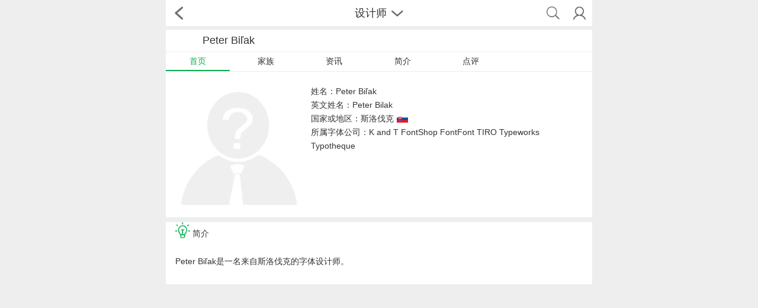

--- FILE ---
content_type: text/html; charset=utf-8
request_url: https://m.fontke.com/designer/1539/
body_size: 4272
content:
<!doctype html>
<html lang="zh-Hans">
<head>
	<meta charset="utf-8"/>
	<meta name="robots" content="noodp,noydir" />
	<meta name="viewport" content="width=device-width,initial-scale=1.0,maximum-scale=1.0,minimum-scale=1.0,user-scalable=no"/>
	<title>Peter Biľak字体设计师|Peter Biľak-斯洛伐克字体设计师-字客网触屏版</title>
	<meta name="keywords" content="Peter Biľak,斯洛伐克字体设计师,字体设计师大全,字体开发者大全,字库设计师大全,字库开发者大全,字型设计师大全,字型开发者大全,字体设计师,字体开发者,字库设计师,字库开发者,字型设计师,字型开发者,字客网,FontKe"/>
	<meta name="description" content="Peter Biľak是一名来自斯洛伐克的字体设计师。"/>
	<link rel="stylesheet" href="https://statics.fontke.com/bootstrap/css/bootstrap.min.css?22.6" />
	<link rel="stylesheet" href="https://statics.fontke.com/m/css/common.css?22.6"/>
	<script src="https://statics.fontke.com/js/jquery.min.js?22.6" charset="UTF-8"></script>
	<script src="https://statics.fontke.com/bootstrap/js/bootstrap.min.js?22.6" charset="UTF-8"></script>
	<script src="https://statics.fontke.com/m/js/common.js?22.6" charset="UTF-8"></script>
	<link rel="alternate" hreflang="en" href="https://eng.m.fontke.com/designer/1539/"/>
	<link rel="alternate" hreflang="zh" href="https://m.fontke.com/designer/1539/"/>
<script async src="//pagead2.googlesyndication.com/pagead/js/adsbygoogle.js"></script>
<script>
     (adsbygoogle = window.adsbygoogle || []).push({
          google_ad_client: "ca-pub-5930385669586631",
          enable_page_level_ads: true
     });
</script>
</head>
<body>

<div class="header">
	<ul>
		<li class="enter left-icon return"><span></span></li>
		<li class="middle-font">
			<div class="title">设计师<span></span></div>
			<input type="text" class="form-control" placeholder="输入关键词"/>
		</li>
		<li class="right-two-icon">
			<ul class="two-icon">
				<li class="icon right10"><span class="top-icon icon-search"></span></li>
				<li class="icon right10"><a id="user-background-linker-in-head-bar" href="javascript:"><span class="top-icon head"></span></a></li>
			</ul>
		</li>
	</ul>
	<ul class="seven-label">
		<li>
			<a href="/font/">字体</a>
		</li><li>
			<a href="/family/">家族</a>
		</li><li class="t">
			<a href="/designer/">设计师</a>
		</li><li>
			<a href="/foundry/">公司</a>
		</li><li>
			<a href="/image/">样张</a>
		</li><li>
			<a href="/article/">资讯</a>
		</li><li>
			<a href="/tool/">工具</a>
		</li>
	</ul>
</div>

<ul class="font-logo">
	<li class="font-logo-img"></li>
	<li>Peter Biľak</li>
</ul>
<ul class="font-tag">
	<li class="active">
		<a href="/designer/1539/" title="首页">首页</a>
	</li><li>
		<a href="/designer/1539/family/" title="家族">家族</a>
	</li><li>
		<a href="/designer/1539/article/" title="资讯">资讯</a>
	</li><li>
		<a href="/designer/1539/introduction/" title="简介">简介</a>
	</li><li>
		<a href="/designer/1539/review/" title="点评">点评</a>
	</li>
</ul>
<script src="/designer/analytics.js?aid=1539"></script>
<ul class="designer top1">
	<li class="designer-means designer-img">
		<img src="https://statics.fontke.com/images/member/nophoto.gif" alt="Peter Biľak"/>
	</li><li class="designer-means means">
				<ul>
			<li>姓名：Peter Biľak</li><li>英文姓名：Peter Bilak</li><li>国家或地区：<a href="/designer/list/1226/" title="斯洛伐克">斯洛伐克<img src="/statics/flag/flag_sk.png" class="flag" alt="斯洛伐克"/></a></li><li>所属字体公司：<a href="/foundry/1452/" title="K and T">K and T</a> <a href="/foundry/1116/" title="FontShop">FontShop</a> <a href="/foundry/1112/" title="FontFont">FontFont</a> <a href="/foundry/1068/" title="TIRO Typeworks">TIRO Typeworks</a> <a href="/foundry/535/" title="Typotheque">Typotheque</a></li>		</ul>
	</li>
</ul>
<div class="change comment">
		<ul class="family-title padding-20">
			<li class="font-company-title" title="设计师简介">
				<a href="/designer/1539/introduction/">
					<span class="family">
						<span class="family-icon change-icon intro-icon"></span>
					</span>
					<span class="family-font">简介</span></a></li>
		</ul>
	<div class="intro-content">
		<p>Peter Biľak是一名来自斯洛伐克的字体设计师。</p>	</div>
</div>
<div class="font-family top1">
	<ul class="family-title padding-20">
		<li class="font-company-title">
			<a href="/designer/1539/family/" title="字体家族">
				<span class="family">
					<span class="family-icon"></span>
				</span>
				<span class="family-font">字体家族</span>
			</a>
		</li>
	</ul>
			<ul class="font-family-img">
			<li class="family-img">
					<a href="/family/1277471/" title="subset of Manu Pro Symbol">
						<img class="images" src="https://statics.fontke.com/image/family/1277471/280x210.png" alt="subset of Manu Pro Symbol">
						<p class="font-home">subset of Manu Pro Symbol</p>
					</a>
				</li><li class="family-img">
					<a href="/family/1277467/" title="Manu Pro Informal">
						<img class="images" src="https://statics.fontke.com/image/family/1277467/280x210.png" alt="Manu Pro Informal">
						<p class="font-home">Manu Pro Informal</p>
					</a>
				</li><li class="family-img">
					<a href="/family/1277464/" title="Manu Pro Formal">
						<img class="images" src="https://statics.fontke.com/image/family/1277464/280x210.png" alt="Manu Pro Formal">
						<p class="font-home">Manu Pro Formal</p>
					</a>
				</li><li class="family-img">
					<a href="/family/1277460/" title="Manu Pro Emp">
						<img class="images" src="https://statics.fontke.com/image/family/1277460/280x210.png" alt="Manu Pro Emp">
						<p class="font-home">Manu Pro Emp</p>
					</a>
				</li><li class="family-img">
					<a href="/family/1171139/" title="Lava Pro">
						<img class="images" src="https://statics.fontke.com/image/family/1171139/280x210.png" alt="Lava Pro">
						<p class="font-home">Lava Pro</p>
					</a>
				</li><li class="family-img">
					<a href="/family/980936/" title="Greta Mono Pro Blk">
						<img class="images" src="https://statics.fontke.com/image/family/980936/280x210.png" alt="Greta Mono Pro Blk">
						<p class="font-home">Greta Mono Pro Blk</p>
					</a>
				</li>		</ul>
	</div>
<div class="font-family font-stylist">
		<ul class="family-title padding-20">
			<li class="font-company-title">
				<a href="/designer/1539/article/" title="设计师资讯">
					<span class="family">
						<span class="family-icon message-icon"></span>
					</span>
					<span class="family-font">设计师资讯</span></a></li>
		</ul>
	
					<ul class="clearfix">			<div class="message-background">
				<dl class="font-message top1">
					<dt class="messages"><a href="/article/22892/" title="New Lands in Arabic Type"><img src="https://statics.fontke.com/images/no.gif" alt="New Lands in Arabic Type"></a></dt>
					<dd class="message-content">
						<p class="message-title"><a href="/article/22892/" title="New Lands in Arabic Type">New Lands in Arabic Type</a></p>
						<p class="message-matter">Greta Arabic is the counterpart of the Greta Sans type system. Th</p>
						<p class="message-date">2016-03-18 12:07:42</p>
					</dd>
				</dl>
			</div>			<div class="message-background">
				<dl class="font-message top1">
					<dt class="messages"><a href="/article/16049/" title="Last Few Tickets For TYPO Berlin "Roots" Next Week"><img src="/d/file/content/201606/20160627124918645.jpg" alt="Last Few Tickets For TYPO Berlin "Roots" Next Week"></a></dt>
					<dd class="message-content">
						<p class="message-title"><a href="/article/16049/" title="Last Few Tickets For TYPO Berlin "Roots" Next Week">Last Few Tickets For TYPO Berlin "Roots" Next Week</a></p>
						<p class="message-matter">Anticipation is slowly but steadily building now that TYPO Berlin</p>
						<p class="message-date">2014-05-08 18:55:07</p>
					</dd>
				</dl>
			</div>			<div class="message-background">
				<dl class="font-message top1">
					<dt class="messages"><a href="/article/15616/" title="Works That Work #3"><img src="/d/file/content/201606/20160627124032021.jpeg" alt="Works That Work #3"></a></dt>
					<dd class="message-content">
						<p class="message-title"><a href="/article/15616/" title="Works That Work #3">Works That Work #3</a></p>
						<p class="message-matter">Source: https://worksthatwork.com.Typotheque 2014. License: All R</p>
						<p class="message-date">2014-04-03 21:50:32</p>
					</dd>
				</dl>
			</div>			<div class="message-background">
				<dl class="font-message top1">
					<dt class="messages"><a href="/article/15393/" title="The Empathy Project"><img src="/d/file/content/201606/20160627123559497.jpeg" alt="The Empathy Project"></a></dt>
					<dd class="message-content">
						<p class="message-title"><a href="/article/15393/" title="The Empathy Project">The Empathy Project</a></p>
						<p class="message-matter">Source: http://alterneutral.tumblr.com.License: All Rights Reserv</p>
						<p class="message-date">2014-03-13 12:49:49</p>
					</dd>
				</dl>
			</div>			<div class="message-background">
				<dl class="font-message top1">
					<dt class="messages"><a href="/article/14458/" title="Works That Work Magazine and Website"><img src="/d/file/content/201606/20160627121541240.jpeg" alt="Works That Work Magazine and Website"></a></dt>
					<dd class="message-content">
						<p class="message-title"><a href="/article/14458/" title="Works That Work Magazine and Website">Works That Work Magazine and Website</a></p>
						<p class="message-matter">Source: https://www.typotheque.com.Typotheque / Works That Work. </p>
						<p class="message-date">2014-01-06 07:27:23</p>
					</dd>
				</dl>
			</div>			<div class="message-background">
				<dl class="font-message top1">
					<dt class="messages"><a href="/article/13440/" title="Seven of The Myriad Reasons Why You Should Read Works That Work"><img src="/d/file/content/201606/20160627115459048.jpg" alt="Seven of The Myriad Reasons Why You Should Read Works That Work"></a></dt>
					<dd class="message-content">
						<p class="message-title"><a href="/article/13440/" title="Seven of The Myriad Reasons Why You Should Read Works That Work">Seven of The Myriad Reasons Why You Should Read Works That Work</a></p>
						<p class="message-matter">Besides attending the ATypI 2013 conference as a reporter/blogger</p>
						<p class="message-date">2013-10-15 04:27:31</p>
					</dd>
				</dl>
			</div></div>
<div class="unfold">
	<a href="/designer/1539/article/" title="设计师资讯"><div class="down">展开更多<span class="unfold-icon"></span></div></a>
</div>
<div class="change comment">
	<ul class="family-title">
		<li class="font-company-title">
			<a href="/designer/1539/review/" title="更多评论">
				<span class="family">
					<span class="family-icon comment-icon"></span>
				</span>
				<span class="family-font">点评</span>
			</a></li>
	</ul>
	<form action="https://m.fontke.com/?g=comments&m=index&a=add" method="post">
		<div class="publish-tip">
			
					<a href="/user/">游客：</a>文明上网，理性发言。		</div>
		<textarea name="content" class="form-control comment-input" placeholder="输入点评内容"></textarea>
		<div class="comment-userinfo">
			
					<input type="hidden" name="author" value="游客"/><input name="verify" placeholder="验证码"/>
					<img align="absmiddle" src="/?g=Api&m=Checkcode&font_size=30&width=150&height=50&type=comment" title="看不清？点击更换" id="authCode" onclick="this.src=this.src.replace(/&refresh=[^&]*&t=\d+/,'')+'&refresh=1&t='+(new Date).getTime()"/>
					<a href="javascript:" onclick="$('#authCode').click()">看不清？换一张</a>		</div>
		<div class="publish-btn">
			<button type="submit" class="publish">发表</button>
		</div>
		<input type="hidden" name="comment_catid" value="4"/>
		<input type="hidden" name="comment_id" value="1539"/>
	</form>	<div class="empty-tip">暂无评论</div>
			</div>
<!-- <span class="family">
					<span class="family-icon prospectus-icon"></span>
				</span>
				<span class="family-font">字体样张</span> -->
<div class="unfold">
	展开更多
	<span class="unfold-icon"></span>
</div>

<div class="footer">
	<ul class="footer-top">
		<li class="top-font"><a href="/" title="字客网">首页</a></li>
		<li class="line"></li>
		<li class="top-font"><a href="/about/" title="关于我们">关于</a></li>
		<li class="line"></li>
		<li class="top-font"><a href="/help/" title="帮助中心">帮助</a></li>
		<li class="line"></li>
		<li class="top-font"><a href="/?g=addons&m=report&type=feedback" title="用户反馈">反馈</a></li>
		<li class="line"></li>
		<li class="top-font"><a href="/announcement/" title="网站公告">公告</a></li>
	</ul>
	<ul class="footer-language">
		<li class="active"><a href="https://m.fontke.com/designer/1539/">中文版</a></li>
		<li><a href="https://eng.m.fontke.com/designer/1539/">English</a></li>
	</ul>
	<ul class="footer-icon">
		<li class="right120"><a href="http://m.likefont.com/"><span class="likefont"></span><p>识字体</p></a></li>
		<li class="right120 active"><a href="https://m.fontke.com/designer/1539/"><span class="phone"></span><p>移动版</p></a></li>
		<li><a href="https://www.fontke.com/designer/1539/"><span class="pc"></span><p>桌面版</p></a></li>
	</ul>
	<p class="copyright">© 2009-2026 <a href="/" title="字客网">字客网</a> 版权所有</p>
</div>
<script type="text/javascript">
	var _hmt = _hmt || [];
	var _paq = _paq || [];
	_paq.push(['trackPageView']);
	_paq.push(['enableLinkTracking']);
	(function(){
		if(!document.domain.match(/\bfontke\.com$/i)){
		//Local Debug
			return
		}
		//Baidu Push
		var bp = document.createElement('script');
		var curProtocol = window.location.protocol.split(':')[0];
		if(curProtocol === 'https'){
			bp.src = 'https://zz.bdstatic.com/linksubmit/push.js';
		}else{
			bp.src = 'http://push.zhanzhang.baidu.com/push.js';
		}
		var s = document.getElementsByTagName("script")[0];
		s.parentNode.insertBefore(bp, s);
		//360 Push
		var src = "https://s.ssl.qhres2.com/ssl/ab77b6ea7f3fbf79.js";
		document.write('<script src="' + src + '" id="sozz"><\/script>');
		//Toutiao Push
		var el = document.createElement("script");
		el.src = "https://lf1-cdn-tos.bytegoofy.com/goofy/ttzz/push.js?5ebbb16a80cd3b668a10ba5095fb63246008be35d3aa4b8fc28d959eee7f7b82c112ff4abe50733e0ff1e1071a0fdc024b166ea2a296840a50a5288f35e2ca42";
		el.id = "ttzz";
		var s = document.getElementsByTagName("script")[0];
		s.parentNode.insertBefore(el, s);
		//Baidu Analytics
		var hm = document.createElement("script");
		hm.src = "https://hm.baidu.com/hm.js?04690f005392fe343a2049a8c302c4f2";
		var s = document.getElementsByTagName("script")[0];
		s.parentNode.insertBefore(hm, s);
		//Fontke Analytics
		var u = "https://analytics.fontke.com/";
		_paq.push(['setTrackerUrl', u + 'piwik.php']);
		_paq.push(['setSiteId', 5]);
		var d = document, g = d.createElement('script'), s = d.getElementsByTagName('script')[0];
		g.type = 'text/javascript';
		g.async = true;
		g.defer = true;
		g.src = u + 'piwik.js';
		s.parentNode.insertBefore(g, s);
	})();
</script>
<noscript><p><img src="https://analytics.fontke.com/piwik.php?idsite=5" style="border:0;" alt="" /></p></noscript>
</body>
</html>

--- FILE ---
content_type: text/html; charset=utf-8
request_url: https://www.google.com/recaptcha/api2/aframe
body_size: 247
content:
<!DOCTYPE HTML><html><head><meta http-equiv="content-type" content="text/html; charset=UTF-8"></head><body><script nonce="gw98PmAmiA1bXo3RY0rLdw">/** Anti-fraud and anti-abuse applications only. See google.com/recaptcha */ try{var clients={'sodar':'https://pagead2.googlesyndication.com/pagead/sodar?'};window.addEventListener("message",function(a){try{if(a.source===window.parent){var b=JSON.parse(a.data);var c=clients[b['id']];if(c){var d=document.createElement('img');d.src=c+b['params']+'&rc='+(localStorage.getItem("rc::a")?sessionStorage.getItem("rc::b"):"");window.document.body.appendChild(d);sessionStorage.setItem("rc::e",parseInt(sessionStorage.getItem("rc::e")||0)+1);localStorage.setItem("rc::h",'1769213923420');}}}catch(b){}});window.parent.postMessage("_grecaptcha_ready", "*");}catch(b){}</script></body></html>